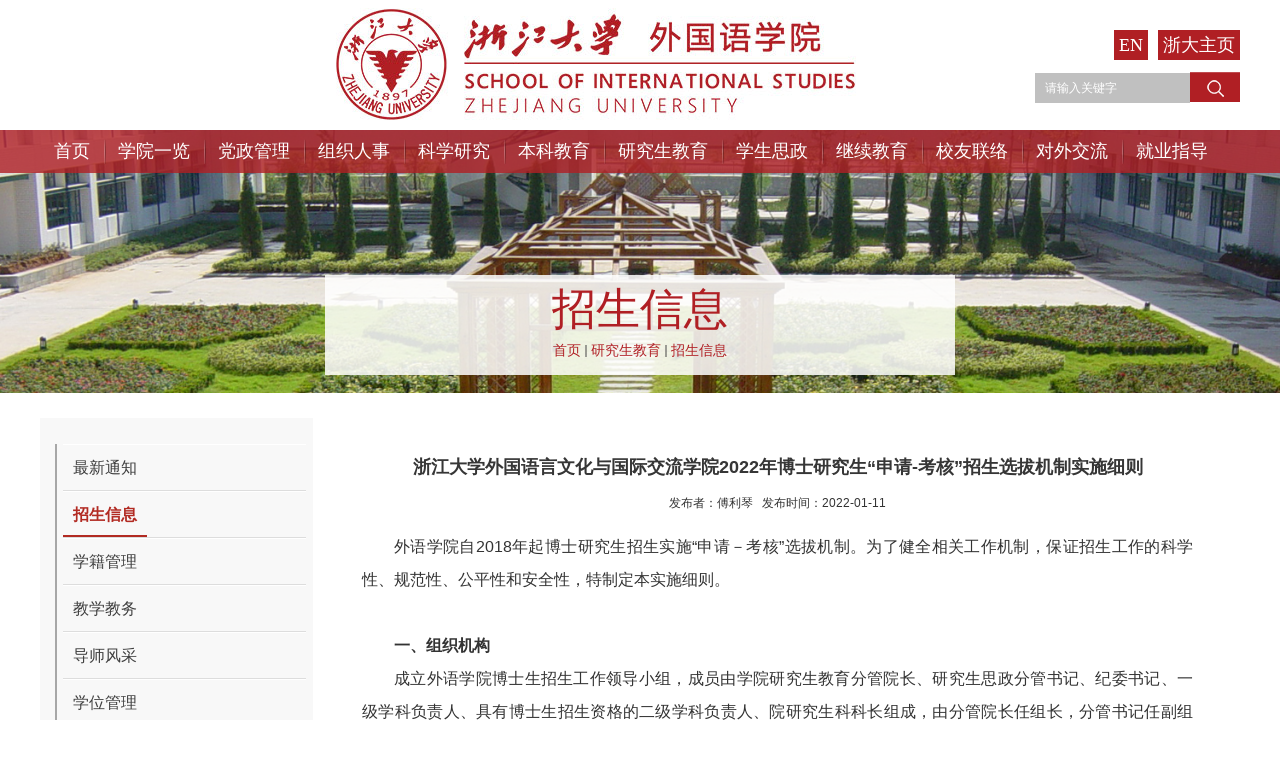

--- FILE ---
content_type: text/html
request_url: http://www.sis.zju.edu.cn/sischinese/2022/0111/c12585a2474390/page.htm
body_size: 9039
content:
<!DOCTYPE html PUBLIC "-//WAPFORUM//DTD XHTML Mobile 1.0//EN" "http://www.wapforum.org/DTD/xhtml-mobile10.dtd">
<html xmlns="http://www.w3.org/1999/xhtml">
<head>
<meta name="renderer" content="webkit" />
<meta http-equiv="X-UA-Compatible" content="IE=edge,chrome=1" />
<meta http-equiv="Content-Type" content="text/html; charset=utf-8" />
<title>浙江大学外国语言文化与国际交流学院2022年博士研究生“申请-考核”招生选拔机制实施细则</title>
<meta name="description" content="外语学院自2018年起博士研究生招生实施“申请－考核”选拔机制。为了健全相关工作机制，保证招生工作的科学性、规范性、公平性和安全性，特制定本实施细则。一、组织机构成立外语学院博士生招生工作领导小组，成员由学院研究生教育分管院长、研究生思政分管书记、纪委书记、一级学科负责人、具有博士生招生资格的二级学科负责人、院研究生科科长组成，由分管院长任组长，分管书记任副组长，对整个招生过程进行监督、指导和投诉处理。负责受理考生申诉和相关问题的调查处理工作。具体名单如下：组长：张慧玉副组长：费兰兰组员：董燕萍张慧玉何莲珍高奋王永李媛赵佳郭国良费兰兰傅利琴博士招生工作申诉受理：费兰兰zjuwyxy@126.com88206181外语学院东五408室高晓洁zjuwyxy@126.com88981916外语学院东五307室成立六个二级学科博士生招生委员会：英语语言文学委员会、外国语言学及应用语言学委员会（注：英语语言文学专业的语言学方向导师，其学生放到该委员会考核和计算名额）、德语语言文学委员会、俄语语言文学委员会、法语语言文学委员会和翻译学委员会。各委员会一般由五名及以上具有博士研究生招生资格的导师组成" />

<link type="text/css" href="/_css/_system/system.css" rel="stylesheet"/>
<link type="text/css" href="/_upload/site/1/style/1/1.css" rel="stylesheet"/>
<link type="text/css" href="/_upload/site/01/1d/285/style/198/198.css" rel="stylesheet"/>
       <LINK href="/_css/tpl2/system.css" type="text/css" rel="stylesheet"> 
<link type="text/css" href="/_js/_portletPlugs/sudyNavi/css/sudyNav.css" rel="stylesheet" />
<link type="text/css" href="/_js/_portletPlugs/datepicker/css/datepicker.css" rel="stylesheet" />
<link type="text/css" href="/_js/_portletPlugs/simpleNews/css/simplenews.css" rel="stylesheet" />
       <LINK href="/_css/tpl2/default/default.css" type="text/css" rel="stylesheet"> 

<script language="javascript" src="/_js/jquery.min.js" sudy-wp-context="" sudy-wp-siteId="285"></script>
<script language="javascript" src="/_js/jquery.sudy.wp.visitcount.js"></script>
<script type="text/javascript" src="/_js/_portletPlugs/sudyNavi/jquery.sudyNav.js"></script>
<script type="text/javascript" src="/_js/_portletPlugs/datepicker/js/jquery.datepicker.js"></script>
<script type="text/javascript" src="/_js/_portletPlugs/datepicker/js/datepicker_lang_HK.js"></script>
<script type="text/javascript" src="/_upload/tpl/03/e6/998/template998/extends/extends.js"></script>
<link rel="stylesheet" href="/_upload/tpl/03/e6/998/template998/style.css" type="text/css" />
</head>
<body>
<!--Start||head-->
<div class="wrapper header" id="header">
	<div class="inner">
	    <!--头部信息-->
		<div class="head" >
			<!--logo开始-->
			<div class="sitelogo" frag="面板01">
				<a class="navi-aside-toggle"></a>
				<div class="sitelogocon" frag="窗口01" portletmode="simpleSiteAttri">
					<a href="/sischinese/main.htm" title="返回浙江大学外国语学院首页"><img border='0' src='/_upload/site/1/logo.png' /></a> 
				</div>
			</div>
            <div class="tb">
            	<div class="znss">
                	<div frag="面板7">
                    	<div frag="窗口7" portletmode="simpleSudyNavi">
                        	<div id="wp_nav_w7"> 

 
<ul class="wp_nav" data-nav-config="{drop_v: 'down', drop_w: 'right', dir: 'y', opacity_main: '1', opacity_sub: '0.8', dWidth: '0'}">
      
     <li class="nav-item i1 "> 
         <a href="http://www.sis.zju.edu.cn/sisenglish/main.htm" title="EN" target="_self"><span class="item-name">EN</span></a><i class="mark"></i> 
          
     </li> 
      
     <li class="nav-item i2 "> 
         <a href="http://www.zju.edu.cn/" title="浙大主页" target="_self"><span class="item-name">浙大主页</span></a><i class="mark"></i> 
          
     </li> 
      
</ul> 
 
 
 </div>
                        </div>
                    </div>
                </div>
                <div class="sdh">
                	<div frag="面板8">
                    	<div frag="窗口8" portletmode="search">
                        	
    <div class="wp_search">
        <table>
            <tr>
                <td height="25px">
                    <input id="keyword" name="keyword" style="width: 150px" class="keyword" type="text" value="请输入关键字" onfocus="if (this.value === '请输入关键字') { this.value = ''; }"
                           onblur="if (this.value === '') { this.value = '请输入关键字'; }" onkeydown="return onKeyEvent(event);"/>
                </td>
                <td>
					<input type="hidden" id="securl" value="/_web/_search/api/search/new.rst?locale=zh_CN&request_locale=zh_CN&_p=YXM9Mjg1JnQ9OTk4JmQ9NDEwMyZwPTMmZj0xMjQ2MyZhPTAmbT1TTiZ8Ym5uQ29sdW1uVmlydHVhbE5hbWU9MTI0NjMm"/>
                    <input name="btnsearch" class="search" type="submit" value="" onclick="checkValues();"/>
                </td>
            </tr>
        </table>
    </div>

<script>
    function onKeyEvent(event){
        if (event.keyCode != '13') {
            return;
        }
        checkValues();
    }
    function checkValues(){
		var url = $("#securl").val();
        var keyword = $("input[name='keyword']").val();
		if (keyword === '请输入关键字') {
			keyword = ''; 
		}
		if (keyword !== '') {
			keyword = encodeURI(encodeURI(keyword));
			url = url + "&keyword=" + keyword;
		}
        window.open(url);
    }
</script>
                        </div>
                    </div>
                </div>
            </div>
		</div>
    </div>
</div>
<!--End||head-->

<!--Start||nav-->
<div class="wrapper nav wp-navi" id="nav">
	<div class="inner">
	    <!--导航-->
		<div class="navbar" frag="面板1">
			<div class="navbox" frag="窗口1" portletmode="simpleSudyNavi">
				
					<div class="navi-slide-head">
		    			<h3 class="navi-slide-title">导航</h3>
		    			<a class="navi-slide-arrow"></a>
		    		</div>
					
					<ul class="wp-menu clearfix" data-nav-aside='{"title":"导航","index":0}'>
						
						<li class="menu-item i1"> <a class="menu-link" href="http://www.sis.zju.edu.cn/sischinese/main.htm" target="_self">首页</a>
							
						</li>
						
						<li class="menu-item i2"> <a class="menu-link" href="/sischinese/12536/list.htm" target="_self">学院一览</a>
							
							<em class="menu-switch-arrow"></em>
							<ul class="sub-menu clearfix">
								
								<li class="sub-item i2-1"><a class="sub-link" href="/sischinese/69172/list.htm" target="_self">本院简介</a>
									
							<em class="menu-switch-arrow"></em>
							<ul class="sub-menu clearfix">
								
								<li class="sub-item i2-1-1"><a class="sub-link" href="/sischinese/69178/list.htm" target="_self">学院概况</a>
									
								</li>
								
								<li class="sub-item i2-1-2"><a class="sub-link" href="/sischinese/69179/list.htm" target="_self">历史沿革</a>
									
								</li>
								
								<li class="sub-item i2-1-3"><a class="sub-link" href="/sischinese/smyj/list.htm" target="_self">使命愿景</a>
									
								</li>
								
							</ul>
							
								</li>
								
								<li class="sub-item i2-2"><a class="sub-link" href="/sischinese/69173/list.htm" target="_self">组织机构</a>
									
							<em class="menu-switch-arrow"></em>
							<ul class="sub-menu clearfix">
								
								<li class="sub-item i2-2-1"><a class="sub-link" href="/sischinese/69180/list.htm" target="_self">党政领导班子</a>
									
								</li>
								
								<li class="sub-item i2-2-2"><a class="sub-link" href="/sischinese/69181/list.htm" target="_self">党团组织</a>
									
								</li>
								
								<li class="sub-item i2-2-3"><a class="sub-link" href="/sischinese/69182/list.htm" target="_self">工会组织</a>
									
								</li>
								
								<li class="sub-item i2-2-4"><a class="sub-link" href="/sischinese/69183/list.htm" target="_self">系</a>
									
								</li>
								
								<li class="sub-item i2-2-5"><a class="sub-link" href="/sischinese/69184/list.htm" target="_self">研究所</a>
									
								</li>
								
								<li class="sub-item i2-2-6"><a class="sub-link" href="/sischinese/69185/list.htm" target="_self">研究机构</a>
									
								</li>
								
								<li class="sub-item i2-2-7"><a class="sub-link" href="/sischinese/kjllwyh/list.htm" target="_self">科技伦理委员会</a>
									
								</li>
								
							</ul>
							
								</li>
								
								<li class="sub-item i2-3"><a class="sub-link" href="/sischinese/12549/list.htm" target="_self">师资队伍</a>
									
								</li>
								
								<li class="sub-item i2-4"><a class="sub-link" href="/sischinese/12548/list.htm" target="_self">领导值班</a>
									
								</li>
								
								<li class="sub-item i2-5"><a class="sub-link" href="/sischinese/69175/list.htm" target="_self">学科设置</a>
									
								</li>
								
								<li class="sub-item i2-6"><a class="sub-link" href="/sischinese/69176/list.htm" target="_self">办公指南</a>
									
								</li>
								
								<li class="sub-item i2-7"><a class="sub-link" href="/sischinese/69177/list.htm" target="_self">外院图库</a>
									
								</li>
								
							</ul>
							
						</li>
						
						<li class="menu-item i3"> <a class="menu-link" href="/sischinese/12537/list.htm" target="_self">党政管理</a>
							
							<em class="menu-switch-arrow"></em>
							<ul class="sub-menu clearfix">
								
								<li class="sub-item i3-1"><a class="sub-link" href="/sischinese/12554/list.htm" target="_self">最新通知</a>
									
								</li>
								
								<li class="sub-item i3-2"><a class="sub-link" href="/sischinese/12555/list.htm" target="_self">党委文件</a>
									
								</li>
								
								<li class="sub-item i3-3"><a class="sub-link" href="/sischinese/12556/list.htm" target="_self">行政文件</a>
									
								</li>
								
								<li class="sub-item i3-4"><a class="sub-link" href="/sischinese/12557/list.htm" target="_self">会议纪要</a>
									
								</li>
								
								<li class="sub-item i3-5"><a class="sub-link" href="/sischinese/12559/list.htm" target="_self">资料中心</a>
									
								</li>
								
								<li class="sub-item i3-6"><a class="sub-link" href="/sischinese/12560/list.htm" target="_self">实验中心</a>
									
								</li>
								
								<li class="sub-item i3-7"><a class="sub-link" href="/sischinese/12561/list.htm" target="_self">教工之家</a>
									
								</li>
								
								<li class="sub-item i3-8"><a class="sub-link" href="/sischinese/12562/list.htm" target="_self">常用信息</a>
									
								</li>
								
							</ul>
							
						</li>
						
						<li class="menu-item i4"> <a class="menu-link" href="http://www.sis.zju.edu.cn/sischinese/12563/list.htm" target="_self">组织人事</a>
							
							<em class="menu-switch-arrow"></em>
							<ul class="sub-menu clearfix">
								
								<li class="sub-item i4-1"><a class="sub-link" href="/sischinese/12563/list.htm" target="_self">最新通知</a>
									
								</li>
								
								<li class="sub-item i4-2"><a class="sub-link" href="/sischinese/zzgz/list.htm" target="_self">组织工作</a>
									
								</li>
								
								<li class="sub-item i4-3"><a class="sub-link" href="/sischinese/12566/list.htm" target="_self">人事工作</a>
									
								</li>
								
								<li class="sub-item i4-4"><a class="sub-link" href="/sischinese/12570/list.htm" target="_self">博士后工作</a>
									
								</li>
								
								<li class="sub-item i4-5"><a class="sub-link" href="/sischinese/12571/list.htm" target="_self">常用信息</a>
									
								</li>
								
							</ul>
							
						</li>
						
						<li class="menu-item i5"> <a class="menu-link" href="http://www.sis.zju.edu.cn/sischinese/12572/list.htm" target="_self">科学研究</a>
							
							<em class="menu-switch-arrow"></em>
							<ul class="sub-menu clearfix">
								
								<li class="sub-item i5-1"><a class="sub-link" href="/sischinese/12572/list.htm" target="_self">最新通知</a>
									
								</li>
								
								<li class="sub-item i5-2"><a class="sub-link" href="/sischinese/12573/list.htm" target="_self">各类申报</a>
									
								</li>
								
								<li class="sub-item i5-3"><a class="sub-link" href="/sischinese/12574/list.htm" target="_self">学术动态</a>
									
								</li>
								
								<li class="sub-item i5-4"><a class="sub-link" href="/sischinese/12575/list.htm" target="_self">科研成果</a>
									
								</li>
								
								<li class="sub-item i5-5"><a class="sub-link" href="/sischinese/dfhz/list.htm" target="_self">地方合作</a>
									
								</li>
								
								<li class="sub-item i5-6"><a class="sub-link" href="/sischinese/12576/list.htm" target="_self">常用信息</a>
									
								</li>
								
							</ul>
							
						</li>
						
						<li class="menu-item i6"> <a class="menu-link" href="http://www.sis.zju.edu.cn/sischinese/12577/list.htm" target="_self">本科教育</a>
							
							<em class="menu-switch-arrow"></em>
							<ul class="sub-menu clearfix">
								
								<li class="sub-item i6-1"><a class="sub-link" href="/sischinese/12577/list.htm" target="_self">最新通知</a>
									
								</li>
								
								<li class="sub-item i6-2"><a class="sub-link" href="/sischinese/12578/list.htm" target="_self">学籍管理</a>
									
								</li>
								
								<li class="sub-item i6-3"><a class="sub-link" href="/sischinese/12579/list.htm" target="_self">教学教务</a>
									
								</li>
								
								<li class="sub-item i6-4"><a class="sub-link" href="/sischinese/12580/list.htm" target="_self">毕业环节</a>
									
								</li>
								
								<li class="sub-item i6-5"><a class="sub-link" href="/sischinese/12581/list.htm" target="_self">创新平台</a>
									
								</li>
								
								<li class="sub-item i6-6"><a class="sub-link" href="/sischinese/12582/list.htm" target="_self">教学改革</a>
									
								</li>
								
								<li class="sub-item i6-7"><a class="sub-link" href="/sischinese/12583/list.htm" target="_self">常用信息</a>
									
								</li>
								
							</ul>
							
						</li>
						
						<li class="menu-item i7"> <a class="menu-link" href="/sischinese/12541/list.htm" target="_self">研究生教育</a>
							
							<em class="menu-switch-arrow"></em>
							<ul class="sub-menu clearfix">
								
								<li class="sub-item i7-1"><a class="sub-link" href="/sischinese/12584/list.htm" target="_self">最新通知</a>
									
								</li>
								
								<li class="sub-item i7-2"><a class="sub-link" href="/sischinese/12585/list.htm" target="_self">招生信息</a>
									
								</li>
								
								<li class="sub-item i7-3"><a class="sub-link" href="/sischinese/12586/list.htm" target="_self">学籍管理</a>
									
								</li>
								
								<li class="sub-item i7-4"><a class="sub-link" href="/sischinese/12587/list.htm" target="_self">教学教务</a>
									
								</li>
								
								<li class="sub-item i7-5"><a class="sub-link" href="http://www.sis.zju.edu.cn/sischinese/szdw/list.htm" target="_self">导师风采</a>
									
								</li>
								
								<li class="sub-item i7-6"><a class="sub-link" href="/sischinese/12588/list.htm" target="_self">学位管理</a>
									
								</li>
								
								<li class="sub-item i7-7"><a class="sub-link" href="/sischinese/12589/list.htm" target="_self">学生科研</a>
									
								</li>
								
								<li class="sub-item i7-8"><a class="sub-link" href="/sischinese/12590/list.htm" target="_self">教育硕士</a>
									
								</li>
								
								<li class="sub-item i7-9"><a class="sub-link" href="/sischinese/12591/list.htm" target="_self">同等学力</a>
									
								</li>
								
								<li class="sub-item i7-10"><a class="sub-link" href="/sischinese/12592/list.htm" target="_self">常用信息</a>
									
								</li>
								
							</ul>
							
						</li>
						
						<li class="menu-item i8"> <a class="menu-link" href="/sischinese/12542/list.htm" target="_self">学生思政</a>
							
							<em class="menu-switch-arrow"></em>
							<ul class="sub-menu clearfix">
								
								<li class="sub-item i8-1"><a class="sub-link" href="/sischinese/12593/list.htm" target="_self">最新通知</a>
									
								</li>
								
								<li class="sub-item i8-2"><a class="sub-link" href="/sischinese/12594/list.htm" target="_self">党团建设</a>
									
								</li>
								
								<li class="sub-item i8-3"><a class="sub-link" href="/sischinese/12596/list.htm" target="_self">评奖评优</a>
									
								</li>
								
								<li class="sub-item i8-4"><a class="sub-link" href="/sischinese/12597/list.htm" target="_self">学生资助</a>
									
								</li>
								
								<li class="sub-item i8-5"><a class="sub-link" href="/sischinese/12598/list.htm" target="_self">公益实践</a>
									
								</li>
								
								<li class="sub-item i8-6"><a class="sub-link" href="/sischinese/12599/list.htm" target="_self">心理健康</a>
									
								</li>
								
								<li class="sub-item i8-7"><a class="sub-link" href="/sischinese/12600/list.htm" target="_self">学生组织</a>
									
								</li>
								
								<li class="sub-item i8-8"><a class="sub-link" href="/sischinese/sztz/list.htm" target="_self">素质拓展</a>
									
								</li>
								
								<li class="sub-item i8-9"><a class="sub-link" href="/sischinese/12601/list.htm" target="_self">家委会</a>
									
								</li>
								
								<li class="sub-item i8-10"><a class="sub-link" href="/sischinese/12602/list.htm" target="_self">常用信息</a>
									
								</li>
								
							</ul>
							
						</li>
						
						<li class="menu-item i9"> <a class="menu-link" href="http://zjuwy.zju.edu.cn/" target="_self">继续教育</a>
							
							<em class="menu-switch-arrow"></em>
							<ul class="sub-menu clearfix">
								
								<li class="sub-item i9-1"><a class="sub-link" href="http://zjuwy.zju.edu.cn/" target="_self">最新通知</a>
									
								</li>
								
								<li class="sub-item i9-2"><a class="sub-link" href="http://zjuwy.zju.edu.cn/" target="_blank">外语培训</a>
									
								</li>
								
								<li class="sub-item i9-3"><a class="sub-link" href="http://zjuwy.zju.edu.cn/" target="_blank">出国预科</a>
									
								</li>
								
								<li class="sub-item i9-4"><a class="sub-link" href="http://zjuwy.zju.edu.cn/" target="_self">外语考试</a>
									
								</li>
								
								<li class="sub-item i9-5"><a class="sub-link" href="/sischinese/12607/list.htm" target="_self">翻译服务</a>
									
								</li>
								
								<li class="sub-item i9-6"><a class="sub-link" href="/sischinese/12608/list.htm" target="_self">常用信息</a>
									
								</li>
								
							</ul>
							
						</li>
						
						<li class="menu-item i10"> <a class="menu-link" href="/sischinese/xyll/list.htm" target="_self">校友联络</a>
							
							<em class="menu-switch-arrow"></em>
							<ul class="sub-menu clearfix">
								
								<li class="sub-item i10-1"><a class="sub-link" href="/sischinese/66347/list.htm" target="_self">校友活动</a>
									
								</li>
								
								<li class="sub-item i10-2"><a class="sub-link" href="/sischinese/66345/list.htm" target="_self">校友捐赠</a>
									
								</li>
								
								<li class="sub-item i10-3"><a class="sub-link" href="/sischinese/66346/list.htm" target="_self">校友风采</a>
									
								</li>
								
								<li class="sub-item i10-4"><a class="sub-link" href="/sischinese/66344/list.htm" target="_self">校友组织</a>
									
								</li>
								
								<li class="sub-item i10-5"><a class="sub-link" href="/sischinese/66348/list.htm" target="_self">校友服务</a>
									
								</li>
								
							</ul>
							
						</li>
						
						<li class="menu-item i11"> <a class="menu-link" href="http://www.sis.zju.edu.cn/sischinese/12609/list.htm" target="_self">对外交流</a>
							
							<em class="menu-switch-arrow"></em>
							<ul class="sub-menu clearfix">
								
								<li class="sub-item i11-1"><a class="sub-link" href="/sischinese/12609/list.htm" target="_self">最新通知</a>
									
								</li>
								
								<li class="sub-item i11-2"><a class="sub-link" href="http://www.sis.zju.edu.cn/sischinese/12610/list.htm" target="_self">国际交流</a>
									
								</li>
								
								<li class="sub-item i11-3"><a class="sub-link" href="/sischinese/12612/list.htm" target="_self">常用信息</a>
									
								</li>
								
							</ul>
							
						</li>
						
						<li class="menu-item i12"> <a class="menu-link" href="http://www.career.zju.edu.cn/jyxt/jyweb/xywzIndex.zf?wzid=A47AB86DA63A80C5E055134CA39C9BD7" target="_self">就业指导</a>
							
						</li>
						
					</ul>
					
				
		    </div>
		</div>
    </div>
</div>

<!--aside导航-->
<div class="wp-navi-aside" id="wp-navi-aside">
	<div class="aside-inner">
		<div class="navi-aside-wrap"></div>
	</div>
	<div class="navi-aside-mask"></div>
</div>
<!--End||nav-->

<!--Start||columnPicture-->
    <div class="wrapper lbanner" id="lbanner">
      <div  frag="面板10">
    	<div class="inner" frag="窗口10" portletmode="simpleColumnAttri">
    		
	    		<div class="banner"><img src="/_upload/tpl/03/e6/998/template998/images/l-banner.jpg"></div>
	    		<p class="column-name">招生信息</p>
	    	
    	</div>
      </div>
<!--栏目名称-->
				<div class="dqwzl" frag="面板5">
					<div class="dqwzr clearfix" frag="窗口5" portletmode="simpleColumnAttri">
						 
							<div class="dqwzlm">招生信息</div>
							<div class="dqwzdd"><a href="/sischinese/main.htm" target="_self">首页</a><span class='possplit'>&nbsp;&nbsp;</span><a href="/sischinese/12541/list.htm" target="_self">研究生教育</a><span class='possplit'>&nbsp;&nbsp;</span><a href="/sischinese/12585/list.htm" target="_self">招生信息</a></div>
						 
					</div>
				</div>
    </div>
<!--End||columnPicture-->

<!--Start||content-->
<div class="wrapper lby" id="container">
	<div class="inner">
		<div class="col_menu">
			
			<!--栏目列表-->
			<div class="col_menu_con" frag="面板4">
				<div class="col_list" frag="窗口4" portletmode="simpleColumnList">
					
						
						<ul class="wp_listcolumn list-paddingleft-2">
							
							<li class="wp_column column-1 ">     
									<a title="最新通知" class="col_item_link " href="/sischinese/12584/list.htm"><span class="column-name">最新通知</span></a>
							</li>
							<li class="wp_column column-2 selected">     
									<a title="招生信息" class="col_item_link selected" href="/sischinese/12585/list.htm"><span class="column-name">招生信息</span></a>
							</li>
							<li class="wp_column column-3 ">     
									<a title="学籍管理" class="col_item_link " href="/sischinese/12586/list.htm"><span class="column-name">学籍管理</span></a>
							</li>
							<li class="wp_column column-4 ">     
									<a title="教学教务" class="col_item_link " href="/sischinese/12587/list.htm"><span class="column-name">教学教务</span></a>
							</li>
							<li class="wp_column column-5 ">     
									<a title="导师风采" class="col_item_link " href="http://www.sis.zju.edu.cn/sischinese/szdw/list.htm"><span class="column-name">导师风采</span></a>
							</li>
							<li class="wp_column column-6 ">     
									<a title="学位管理" class="col_item_link " href="/sischinese/12588/list.htm"><span class="column-name">学位管理</span></a>
							</li>
							<li class="wp_column column-7 ">     
									<a title="学生科研" class="col_item_link " href="/sischinese/12589/list.htm"><span class="column-name">学生科研</span></a>
							</li>
							<li class="wp_column column-8 ">     
									<a title="教育硕士" class="col_item_link " href="/sischinese/12590/list.htm"><span class="column-name">教育硕士</span></a>
							</li>
							<li class="wp_column column-9 ">     
									<a title="同等学力" class="col_item_link " href="/sischinese/12591/list.htm"><span class="column-name">同等学力</span></a>
							</li>
							<li class="wp_column column-10 ">     
									<a title="常用信息" class="col_item_link " href="/sischinese/12592/list.htm"><span class="column-name">常用信息</span></a>
							</li>
						</ul>
									
					
				</div>
			</div>
		</div>
		<div class="col_news wzy">
			<div class="col_news_box">
				<!--栏目名称-->
			
				<!--文章列表-->
				<div class="col_news_con" frag="面板6">
					<div class="col_news_list" frag="窗口6" portletmode="simpleList">
												<h1 class="arti_title">浙江大学外国语言文化与国际交流学院2022年博士研究生“申请-考核”招生选拔机制实施细则</h1>
						<div class="arti_subtitle"></div>
						<p class="arti_metas"><span class="arti_publisher">发布者：傅利琴 </span><span class="arti_update">&nbsp;&nbsp;发布时间：2022-01-11</span></p>
						<div class="entry">
							<div class="read"><div class='wp_articlecontent'><p style="margin:0cm;text-align:justify;text-justify:inter-ideograph;text-indent:32px;line-height:33px;mso-line-height-rule:exactly;background:white;margin-bottom:0px;"><span style="font-size:16px;">外语学院自</span><span lang="EN-US" style="font-size:16px;">2018</span><span style="font-size:16px;">年起博士研究生招生实施“申请－考核”选拔机制。为了健全相关工作机制，保证招生工作的科学性、规范性、公平性和安全性，特制定本实施细则。</span></p><p style="margin:0cm;text-align:justify;text-justify:inter-ideograph;text-indent:32px;line-height:33px;mso-line-height-rule:exactly;background:white;margin-bottom:0px;"><span lang="EN-US" style="font-family:verdana, sans-serif;font-size:16px;">&nbsp;</span></p><p style="margin:0cm;text-align:justify;text-justify:inter-ideograph;text-indent:32px;line-height:33px;mso-line-height-rule:exactly;background:white;margin-bottom:0px;"><strong><span style="font-family:宋体;font-size:16px;">一、组织机构</span></strong></p><p style="margin:0cm 0cm 0px;text-align:justify;text-indent:32px;line-height:33px;background:white;font-size:16px;">成立外语学院博士生招生工作领导小组，成员由学院研究生教育分管院长、研究生思政分管书记、纪委书记、一级学科负责人、具有博士生招生资格的二级学科负责人、院研究生科科长组成，由分管院长任组长，分管书记任副组长，对整个招生过程进行监督、指导和投诉处理。负责受理考生申诉和相关问题的调查处理工作。具体名单如下：</p><p style="margin:0cm 0cm 0px;text-align:justify;text-indent:32px;line-height:33px;background:white;font-size:16px;">组<span lang="EN-US">&nbsp;</span>长：张慧玉</p><p class="MsoNormal" style="text-indent:32px;line-height:33px;mso-line-height-rule:exactly;layout-grid-mode:both;mso-layout-grid-align:auto;margin-bottom:0px;"><span style="font-family:宋体;color:black;font-size:16px;">副组长：费兰兰</span></p><p class="MsoNormal" style="text-indent:32px;line-height:33px;mso-line-height-rule:exactly;layout-grid-mode:both;mso-layout-grid-align:auto;margin-bottom:0px;"><span style="font-size:16px;">组<span lang="EN-US">&nbsp;</span>员：董燕萍 &nbsp;张慧玉 &nbsp;何莲珍 &nbsp;</span><span style="font-size:16px;">高 &nbsp;奋<span lang="EN-US">&nbsp; </span>王 &nbsp;永</span></p><p class="MsoNormal" style="text-indent:96px;mso-char-indent-count:6.0;line-height:33px;mso-line-height-rule:exactly;layout-grid-mode:both;mso-layout-grid-align:auto;margin-bottom:0px;"><span style="font-size:16px;font-family:宋体;"><span style="font-family:宋体;font-size:16px;">李</span><span lang="EN-US"><span style="font-size:16px;">&nbsp; </span></span><span style="font-family:宋体;font-size:16px;">媛 </span><span style="font-family:宋体;font-size:16px;">&nbsp;赵 </span><span style="font-family:宋体;font-size:16px;">&nbsp;佳 </span><span style="font-family:宋体;font-size:16px;">&nbsp;郭国良</span><span lang="EN-US"><span style="font-size:16px;">&nbsp; </span></span><span style="color:black;"><span style="font-family:宋体;color:black;font-size:16px;">费兰兰 </span><span style="font-size:16px;">&nbsp;</span></span><span style="font-family:宋体;font-size:16px;">傅</span><span style="color:black;font-size:16px;">利琴</span></span></p><p style="margin:0cm 0cm 0px;text-align:justify;text-indent:32px;line-height:33px;background:white;font-size:16px;">博士招生工作申诉受理：</p><p style="margin:0cm;text-align:justify;text-justify:inter-ideograph;text-indent:32px;line-height:33px;mso-line-height-rule:exactly;background:white;margin-bottom:0px;"><span style="font-size:16px;">费兰兰</span><span lang="EN-US"><span style="font-size:16px;">&nbsp;zjuwyxy@126.com</span><span style="font-size:16px;">&nbsp; 88206181 </span></span><span style="font-size:16px;">外语学院东五</span><span lang="EN-US" style="font-size:16px;">408</span><span style="font-size:16px;">室</span></p><p style="margin:0cm;text-align:justify;text-justify:inter-ideograph;text-indent:32px;line-height:33px;mso-line-height-rule:exactly;background:white;margin-bottom:0px;"><span style="font-size:16px;">高晓洁</span><span lang="EN-US"><span style="font-size:16px;">&nbsp;zjuwyxy@126.com</span><span style="font-size:16px;">&nbsp; 88981916 </span></span><span style="font-size:16px;">外语学院东五</span><span lang="EN-US" style="font-size:16px;">307</span><span style="font-size:16px;">室</span></p><p style="margin:0cm;text-align:justify;text-justify:inter-ideograph;text-indent:32px;line-height:33px;mso-line-height-rule:exactly;background:white;margin-bottom:0px;"><span style="font-size:16px;">成立六个二级学科博士生招生委员会：英语语言文学委员会、外国语言学及应用语言学委员会（注：英语语言文学专业的语言学方向导师，其学生放到该委员会考核和计算名额）、德语语言文学委员会、俄语语言文学委员会、法语语言文学委员会和翻译学委员会。各委员会一般由五名及以上具有博士研究生招生资格的导师组成（部分二级学科根据实际师资情况定），其中须有</span><span lang="EN-US" style="font-size:16px;">1</span><span style="font-size:16px;">名为研究生德育导师，并设主任</span><span lang="EN-US" style="font-size:16px;">1</span><span style="font-size:16px;">名。委员会实行集体负责制，具体负责各二级学科报考考生材料的审核与复试工作。各二级学科博士生招生委员会名单报学院研究生教育科备案。</span></p><p style="margin:0cm;text-align:justify;text-justify:inter-ideograph;text-indent:32px;line-height:33px;mso-line-height-rule:exactly;background:white;margin-bottom:0px;"><span lang="EN-US" style="font-family:verdana, sans-serif;font-size:16px;">&nbsp;</span></p><p style="margin:0cm;text-align:justify;text-justify:inter-ideograph;text-indent:32px;line-height:33px;mso-line-height-rule:exactly;background:white;margin-bottom:0px;"><strong><span style="font-family:宋体;font-size:16px;">二、材料审核办法和程序</span></strong></p><p style="margin:0cm 0cm 0px;text-align:justify;text-indent:32px;line-height:33px;background:white;font-size:16px;">符合国家、学校和外语学院当年博士研究生招生简章所规定的申请条件的申请者，需在招生简章规定的时间内提交浙江大学外语学院申请攻读博士学位所需的材料。（具体要求参见外语学院当年博士研究生招生简章）</p><p style="margin:0cm;text-align:justify;text-justify:inter-ideograph;text-indent:32px;line-height:33px;mso-line-height-rule:exactly;background:white;margin-bottom:0px;"><strong style="mso-bidi-font-weight:normal"><span style="font-size:16px;">（一）直接攻博</span></strong></p><p style="margin:0cm 0cm 0px;text-align:justify;text-indent:32px;line-height:33px;background:white;font-size:16px;">由二级学科博士生招生委员会审核申请者的材料，确定参加复试名单并报研究生教育科。</p><p class="MsoNormal" style="text-align:justify;text-justify:inter-ideograph;text-indent:32px;mso-char-indent-count:2.0;line-height:33px;mso-line-height-rule:exactly;mso-pagination:none;layout-grid-mode:both;mso-layout-grid-align:auto;margin-bottom:0px;"><strong style="mso-bidi-font-weight:normal"><span style="font-family:宋体;font-size:16px;">（二）硕博连读</span></strong><strong style="mso-bidi-font-weight:normal"></strong></p><p class="MsoNormal" style="text-align:justify;text-justify:inter-ideograph;text-indent:32px;mso-char-indent-count:2.0;line-height:33px;mso-line-height-rule:exactly;mso-pagination:none;layout-grid-mode:both;mso-layout-grid-align:auto;margin-bottom:0px;"><span style="font-family:宋体;font-size:16px;">硕博连读申请材料经研究生科初审、各二级学科博士生招生委员会复审，复审名单经博士生招生工作领导小组会议通过。参加面试的硕博连读考生名单将在外语学院网（</span><span lang="EN-US" style="font-family:calibri, sans-serif;font-size:16px;">http://www.sis.zju.edu.cn/chinese/</span><span style="font-family:宋体;font-size:16px;">）―研究生教育―招生信息上公布。公布时间：</span><span lang="EN-US" style="font-family:calibri, sans-serif;font-size:16px;">2022</span><span style="font-family:宋体;font-size:16px;">年寒假前后。</span></p><p class="MsoNormal" style="text-align:justify;text-justify:inter-ideograph;text-indent:32px;mso-char-indent-count:2.0;line-height:33px;mso-line-height-rule:exactly;mso-pagination:none;layout-grid-mode:both;mso-layout-grid-align:auto;margin-bottom:0px;"><strong style="mso-bidi-font-weight:normal"><span style="font-family:宋体;font-size:16px;">（三）普通招考</span></strong><strong style="mso-bidi-font-weight:normal"></strong></p><p style="margin:0cm;text-align:justify;text-justify:inter-ideograph;text-indent:32px;line-height:33px;mso-line-height-rule:exactly;background:white;margin-bottom:0px;"><span style="font-size:16px;">研究生科将符合报名资格与条件的“申请</span><span lang="EN-US" style="font-size:16px;">-</span><span style="font-size:16px;">考核”材料通过系统指派给由各二级学科招生委员会指定的</span><span lang="EN-US" style="font-size:16px;">3-5</span><span style="font-size:16px;">人初审专家，根据申请人在系统中递交的材料，对申请人的综合情况、学术水平和从事博士学习的能力及专业潜质等进行初审并赋分，</span><span lang="EN-US" style="font-size:16px;">3-5</span><span style="font-size:16px;">位专家的平均分为该生的初审成绩。各二级学科招生委员会结合当年招生名额和招生的导师数量，择优确定初审分数线以及进入复试环节的考生名单。初审通过的名单请考生自行登录博士报名系统查看。公布时间：</span><span lang="EN-US" style="font-size:16px;">2022</span><span style="font-size:16px;">年寒假前后。</span></p><p style="margin:0cm;text-align:justify;text-justify:inter-ideograph;text-indent:32px;line-height:33px;mso-line-height-rule:exactly;background:white;margin-bottom:0px;"><span style="font-size:16px;">初审通过的考生请在</span><span lang="EN-US" style="font-size:16px;">2022</span><span style="font-size:16px;">年</span><span lang="EN-US" style="font-size:16px;">3</span><span style="font-size:16px;">月</span><span lang="EN-US" style="font-size:16px;">1</span><span style="font-size:16px;">日前登录博士研究生报名系统，选择报考的意向导师。</span></p><p style="margin:0cm;text-align:justify;text-justify:inter-ideograph;text-indent:32px;line-height:33px;mso-line-height-rule:exactly;background:white;margin-bottom:0px;"><span lang="EN-US" style="font-size:16px;">&nbsp;</span></p><p style="margin:0cm;text-align:justify;text-justify:inter-ideograph;text-indent:32px;line-height:33px;mso-line-height-rule:exactly;background:white;margin-bottom:0px;"><strong><span style="font-family:宋体;font-size:16px;">三、复试考核办法</span></strong></p><p style="margin:0cm;text-align:justify;text-justify:inter-ideograph;text-indent:32px;line-height:33px;mso-line-height-rule:exactly;background:white;margin-bottom:0px;"><strong><span style="font-family:宋体;font-weight:normal;font-size:16px;">通过初审的考生均需参加资格审查，通过资格审查后才能进入复试环节。</span></strong></p><p style="margin:0cm;text-align:justify;text-justify:inter-ideograph;text-indent:32px;line-height:33px;mso-line-height-rule:exactly;background:white;margin-bottom:0px;"><strong style="mso-bidi-font-weight:normal"><span style="font-size:16px;">（一）直接攻博</span></strong></p><p style="margin:0cm;text-align:justify;text-justify:inter-ideograph;text-indent:32px;line-height:33px;mso-line-height-rule:exactly;background:white;margin-bottom:0px;"><span style="font-size:16px;">由二级学科博士招生委员会召集不少于</span><span lang="EN-US" style="font-size:16px;">5</span><span style="font-size:16px;">位本学科专家的面试小组，对直博生申请者进行面试。</span><span lang="EN-US" style="font-size:16px;">5</span><span style="font-size:16px;">位专家原则上需具有博导资格。面试结果及相关材料报学院研究生教育科。</span></p><p class="MsoNormal" style="text-align:justify;text-justify:inter-ideograph;text-indent:32px;mso-char-indent-count:2.0;line-height:33px;mso-line-height-rule:exactly;mso-pagination:none;layout-grid-mode:both;mso-layout-grid-align:auto;margin-bottom:0px;"><strong style="mso-bidi-font-weight:normal"><span style="font-family:宋体;font-size:16px;">（二）硕博连读</span></strong><strong style="mso-bidi-font-weight:normal"></strong></p><p style="margin:0cm 0cm 0px;text-align:justify;text-indent:32px;line-height:33px;background:white;font-size:16px;">通过研究生科初审、各二级学科博士招生委员会复审的硕博连读申请者，不参加笔试，直接进入面试（面试时间跟第三类普通招考学生一致）。面试成绩即为复试总成绩。</p><p class="MsoNormal" style="text-align:justify;text-justify:inter-ideograph;text-indent:32px;mso-char-indent-count:2.0;line-height:33px;mso-line-height-rule:exactly;mso-pagination:none;layout-grid-mode:both;mso-layout-grid-align:auto;margin-bottom:0px;"><strong style="mso-bidi-font-weight:normal"><span style="font-family:宋体;font-size:16px;">（三）普通招考</span></strong><strong style="mso-bidi-font-weight:normal"></strong></p><p style="margin:0cm;text-align:justify;text-justify:inter-ideograph;text-indent:32px;line-height:33px;mso-line-height-rule:exactly;background:white;margin-bottom:0px;"><span style="font-size:16px;">各二级学科招生委员会对学生的学科背景、专业素质、外语水平、思维能力、创新能力等进行综合考查。考核方式包括笔试和面试，复试成绩</span><span lang="EN-US" style="font-size:16px;">=</span><span style="font-size:16px;">笔试成绩</span><span lang="EN-US" style="font-size:16px;">*40%+</span><span style="font-size:16px;">面试成绩</span><span lang="EN-US" style="font-size:16px;">*60%</span><span style="font-size:16px;">。</span></p><p style="margin:0cm;text-align:justify;text-justify:inter-ideograph;text-indent:32px;line-height:33px;mso-line-height-rule:exactly;background:white;margin-bottom:0px;"><span lang="EN-US" style="font-size:16px;">1. </span><span style="font-size:16px;">笔试：一级学科自主命题，总分</span><span lang="EN-US" style="font-size:16px;">100</span><span style="font-size:16px;">分。</span></p><p style="margin:0cm;text-align:justify;text-justify:inter-ideograph;text-indent:32px;line-height:33px;mso-line-height-rule:exactly;background:white;margin-bottom:0px;"><span lang="EN-US" style="font-size:16px;">2. </span><span style="font-size:16px;">面试：总分</span><span lang="EN-US" style="font-size:16px;">100</span><span style="font-size:16px;">分。由不少于</span><span lang="EN-US" style="font-size:16px;">5</span><span style="font-size:16px;">人的原则上需具有博导资格的专家组成面试小组，每位考生面试时间不少于</span><span lang="EN-US" style="font-size:16px;">30</span><span style="font-size:16px;">分钟。面试过程全程录像并请各二级学科招生委员会妥善保管录音录像资料。</span></p><p style="margin:0cm;text-align:justify;text-justify:inter-ideograph;text-indent:32px;line-height:33px;mso-line-height-rule:exactly;background:white;margin-bottom:0px;"><span style="font-size:16px;">复试时间一般为</span><span lang="EN-US" style="font-size:16px;">2022</span><span style="font-size:16px;">年</span><span lang="EN-US" style="font-size:16px;">4</span><span style="font-size:16px;">月初，笔试的第二天进行面试。具体时间地点以学院网上通知为准。如因疫情等特殊情况，复试时间和方式将作酌情调整。</span></p><p style="margin:0cm;text-align:justify;text-justify:inter-ideograph;text-indent:32px;line-height:33px;mso-line-height-rule:exactly;background:white;margin-bottom:0px;"><strong><span lang="EN-US" style="font-family:宋体;font-weight:normal;font-size:16px;">&nbsp;</span></strong></p><p style="margin:0cm;text-align:justify;text-justify:inter-ideograph;text-indent:32px;line-height:33px;mso-line-height-rule:exactly;background:white;margin-bottom:0px;"><strong><span style="font-family:宋体;font-size:16px;">四、录取办法</span></strong></p><p style="margin:0cm 0cm 0px;text-align:justify;text-indent:32px;line-height:33px;background:white;font-size:16px;">各二级学科招生委员会遵照宁缺勿滥、择优录取原则，按复试成绩由高到底依次拟录取，确定拟录取名单和对应导师，经学院统一公示并报学校审核同意后确定最终录取结果。复试成绩不合格者、思想政治素质和品德考核不合格者、体检不合格者不予录取。</p><p style="margin:0cm 0cm 0px;text-align:justify;text-indent:32px;line-height:33px;background:white;font-size:16px;">教育部“少数民族高层次骨干人才计划”“对口支援西部地区高校定向培养研究生计划”等专项计划申请者在通过学院考核后，由学校组织评审专家组根据教育部招生计划和录取要求确定拟录取名单。</p><p style="margin:0cm;text-align:justify;text-justify:inter-ideograph;text-indent:32px;line-height:33px;mso-line-height-rule:exactly;background:white;margin-bottom:0px;"><span lang="EN-US" style="font-family:verdana, sans-serif;font-size:16px;">&nbsp;</span></p><p style="margin:0cm;text-align:justify;text-justify:inter-ideograph;text-indent:32px;line-height:33px;mso-line-height-rule:exactly;background:white;margin-bottom:0px;"><strong><span style="font-family:宋体;font-size:16px;">五、其他</span></strong></p><p style="margin:0cm;text-align:justify;text-justify:inter-ideograph;text-indent:32px;line-height:33px;mso-line-height-rule:exactly;background:white;margin-bottom:0px;"><span lang="EN-US" style="font-size:16px;">1. </span><span style="font-size:16px;">招生过程中导师有违反招生纪律者，不予申请下一年博士生招生资格。</span></p><p style="margin:0cm;text-align:justify;text-justify:inter-ideograph;text-indent:32px;line-height:33px;mso-line-height-rule:exactly;background:white;margin-bottom:0px;"><span lang="EN-US" style="font-size:16px;">2. </span><span style="font-size:16px;">未尽事宜按浙江大学规定执行。</span></p><p style="margin:0cm;text-align:justify;text-justify:inter-ideograph;text-indent:32px;line-height:33px;mso-line-height-rule:exactly;background:white;margin-bottom:0px;"><span lang="EN-US" style="font-size:16px;">3. </span><span style="font-size:16px;">浙江大学外语学院拥有本实施细则的最终解释权。</span></p><p style="margin:0cm;text-align:justify;text-justify:inter-ideograph;text-indent:32px;line-height:33px;mso-line-height-rule:exactly;background:white;margin-bottom:0px;"><span lang="EN-US" style="font-family:verdana, sans-serif;font-size:16px;">&nbsp;</span></p><p style="margin:0cm 0cm 0px;text-indent:32px;line-height:33px;background:white;text-align:right;"><span lang="EN-US" style="font-size:16px;">&nbsp;&nbsp; &nbsp;&nbsp;&nbsp;&nbsp;&nbsp;&nbsp;&nbsp;&nbsp;&nbsp;&nbsp;&nbsp;</span><span style="font-size:16px;">浙江大学外国语言文化与国际交流学院</span></p><p style="text-indent:32px;line-height:33px;background:white;margin:0cm 8px 0px 0cm;text-align:right;"><span lang="EN-US"><span style="font-size:16px;">&nbsp;&nbsp;&nbsp;&nbsp;&nbsp;&nbsp;&nbsp;&nbsp;&nbsp;&nbsp;&nbsp;&nbsp;&nbsp;&nbsp;&nbsp;</span><span style="font-size:16px;">&nbsp;&nbsp;&nbsp;&nbsp;&nbsp;&nbsp;&nbsp;&nbsp;&nbsp;&nbsp;&nbsp;&nbsp;&nbsp;&nbsp;&nbsp;&nbsp;&nbsp;&nbsp;&nbsp;&nbsp;&nbsp;&nbsp; 2022</span></span><span style="font-size:16px;">年</span><span lang="EN-US" style="font-size:16px;">1</span><span style="font-size:16px;">月</span></p><p><br /></p></div></div>
						</div>
					
					</div>
				</div>
			</div>
		</div>
		<div class="clear"></div>
	</div>
</div>
<!--End||content-->

<!--Start||footer-->
<div class="wrapper dibu2">
<div class="dibu">
	<div class="dibulg"></div>
    <div class="dibudh">
    	<div frag="面板85">
        	<div frag="窗口85" class="dibudh2">
            	<p>联系我们</p>
<p>电话：0571-88206044</p>
<p>邮编：310058</p>
<p>地址：杭州市余杭塘路866</p>
            </div>
        </div>
    </div>
    <div class="dibuewm">
    	<div frag="面板86">
        	<div frag="窗口86">
            	<div class="articlecontent " >
    
        
            
                <table class="wp_editor_art_table" cellpadding="0" cellspacing="0" width="100%"><tbody><tr><td><p style="text-align:center"><img data-layer="photo" src="/_upload/article/images/a9/25/eec8a3074939920f9056d490d596/3ec75bdc-24fe-4d19-971a-d0db0f85c30d.jpg" original-src="/_upload/article/images/a9/25/eec8a3074939920f9056d490d596/020c162e-039d-4ec8-a724-ec939110e052_d.jpg" sudyfile-attr="{'title':'外语学院官方微信.jpg'}" width="90" height="90" border="0" hspace="0" vspace="0" style="width:90px;height:90px;" /></p></td><td><p style="text-align:center"><img data-layer="photo" src="/_upload/article/images/a9/25/eec8a3074939920f9056d490d596/97a8fd8f-9341-453a-96b1-f3946b432e25.jpg" original-src="/_upload/article/images/a9/25/eec8a3074939920f9056d490d596/d273a128-bf4d-4752-b996-1cc620f0f193_d.jpg" sudyfile-attr="{'title':'外语学院学生会官方微信.jpg'}" width="90" height="90" border="0" hspace="0" vspace="0" style="width:90px;height:90px;" /></p></td></tr><tr><td style="text-align:center;">官方微信</td><td style="text-align:center;">学生会微信</td></tr></tbody></table><p><br /></p>
            
        
    
</div>
            </div>
        </div>
    </div>
</div>
</div>
<div class="wrapper footer" id="footer">
	<div class="inner">
		<div class="foot" frag="面板09">
			<div frag="窗口09" portletmode="simpleSiteAttri">
				浙ICP备05074421号 Copyright © 外国语学院 2014 浙江大学外国语学院党政办公室维护  <a href="http://webplus.zju.edu.cn" target="_blank">管理登录</a> <a href="http://www.sis.zju.edu.cn/sischinese/_t749/main.htm" target="_blank">旧版回顾</a> 访问总量：<span class="WP_VisitCount" url="/_visitcountdisplay?siteId=285&type=1">1000</span>次
			</div>
		</div>
	</div>
</div>
<!--End||footer-->
</body>
<script type="text/javascript" src="/_upload/tpl/03/e6/998/template998/js/comcus.js"></script>
<script type="text/javascript" src="/_upload/tpl/03/e6/998/template998/js/app.js"></script>
<script type="text/javascript">
$(function(){
	// 初始化SDAPP
	new SDAPP({
		'focus':{
			zWidth:1200,
			zHeight:500
		},
		"menu":{
			type:"slide"
		}
	});
});
</script>
</html>
 <img src="/_visitcount?siteId=285&type=3&articleId=2474390" style="display:none" width="0" height="0"/>

--- FILE ---
content_type: text/html;charset=UTF-8
request_url: http://www.sis.zju.edu.cn/_visitcountdisplay?siteId=285&type=1
body_size: 84
content:
1732161


--- FILE ---
content_type: text/css
request_url: http://www.sis.zju.edu.cn/_upload/tpl/03/e6/998/template998/style.css
body_size: 7905
content:
@charset "utf-8";
/* Base Reset */
html,body,h1,h2,h3,h4,h5,h6,div,dl,dt,dd,ul,ol,li,p,blockquote,pre,hr,figure,table,caption,th,td,form,fieldset,legend,input,button,textarea,menu { margin:0; padding:0; }
html {width:100%;height:100%;}
header,footer,section,article,aside,nav,hgroup,address,figure,figcaption,menu,details { display:block; }
table { border-collapse:collapse; border-spacing:0; }
caption,th { text-align:left; font-weight:normal; }
html,body,fieldset,img,iframe,abbr { border:0; }
i,cite,em,var,address,dfn{}
[hidefocus],summary { outline:0; }
li{list-style:none; }
h1,h2,h3,h4,h5,h6,small { font-size:100%; }
sup,sub { font-size:83%; }
pre,code,kbd,samp { font-family:inherit; }
q:before,q:after { content:none; }
textarea { overflow:auto; resize:none; }
label,summary { cursor:default; }
a,button { cursor:pointer; }
h1,h2,h3,h4,h5,h6,strong,b { font-weight:bold; }
del,ins,u,s,a,a:hover { text-decoration:none; }
body,textarea,input,button,select,keygen,legend { font-size:12px; font-family:Roboto,Tahoma,Arial,microsoft yahei;outline:0;}
:focus { outline:0; }
/*备用样式表*/
.none { display:none; }
.wcb { width:100%; height:30px; border:2px dashed #97CBE0; }
.hidden { visibility:hidden; }
.clear { width:100%; height:0; line-height:0; font-size:0; overflow:hidden; clear:both; display:block; _display:inline; }
.clearfix:after { clear: both; content: ""; display: block; height:0; visibility: hidden; }
.clearfix { display: block; *zoom:1; }

/**全局样式**/
body { font:12px/1 Roboto,"Microsoft YaHei","Simsun", arial,\5b8b\4f53; color:#333; min-width: 1200px;}/*背景样式*/
a {color:#333; text-decoration:none;}
a:hover { color:#cd0200;}
.wrapper { width:100%; margin:0 auto;}
.wrapper .inner {width:1200px;margin:0 auto;} /**页面全局宽度**/

/**页头开始**/
#header { background:url(images/head_logo.jpg) no-repeat 50% 0;}
#nav {
    background: url(images/dh.png) repeat-x;
    position: absolute;
    z-index: 100;
}
#header .inner {}
.head { width:100%; height:130px; position:relative;} /**页头部分**/
.head .sitelogo{float:left;padding-top:30px;padding-left:30px; display:none;}
.head .sitetitle {float:left;margin-top:45px; margin-left:20px;font-size:32px;font-weight:bold;color:#fff;} /**站点名称**/
.navbar {width:100%;} /**导航区域背景**/
.navbar .navbox {width:1200px; margin:0 auto;} /**导航窗口大小及位置**/

/**导航样式：后台绑定时也可以定义配置**/
.menu-switch-arrow { display: none;}
.navbox .wp-menu { margin:0 auto; } /**导航高度**/
.navbox .wp-menu .menu-item {display: inline-block;float: left;position: relative;z-index: 100;}
.navbox .wp-menu .menu-item a.menu-link {display: inline-block;padding:0 14px;line-height: 43px;color: #fff;font-size: 18px;font-family:Roboto,Tahoma,Arial,microsoft yahei;}/**导航字体样式**/
.navbox .wp-menu .menu-item a.menu-link:hover,
.navbox .wp-menu .menu-item a.menu-link.parent{ text-decoration: none; color: #fff; background-color: #949494}/**鼠标经过或当前选中时样式**/
.navbox .sub-menu {background-color: #f2f2f2; display: none; position: absolute; left: 0; top: 43px; z-index: 100;    min-width: 164px;
    text-align: center;}/**菜单背景**/
.navbox .sub-menu .sub-item { position: relative; white-space: nowrap; vertical-align: top; _zoom:1;border-bottom: 1px solid #ddd;}
.navbox .sub-menu .sub-item a { display: block; color: #272727;line-height: 32px; padding:0 20px 0 20px; display: block; font-family:"Microsoft YaHei";}/**子菜单字体样式**/
.navbox .sub-menu .sub-item a:hover,
.navbox .sub-menu .sub-item a.parent{ color:#06509C; display: block;}
.navbox .sub-menu .sub-menu { left: 100%; top: 0; z-index: 200; background-color: #e6e6e6; border-left: 1px solid #ddd;}
/**slide导航**/
.wp-navi .navi-slide-head { display: none; padding:0 10px; height: 55px;}
.wp-navi .navi-slide-head .navi-slide-title { display: inline-block; float: left; font-weight: normal; color: #212121; font-size: 18px; line-height: 49px;}
.wp-navi .navi-slide-head .navi-slide-arrow { display: block; width: 34px; height: 55px; float: right; background: url(img/menu-icon-arrow.png) no-repeat 50%;}


/**标题栏新闻窗口**/
.post { margin-bottom:10px;}
.post .tt { display:inline-block; width:100%; background:url(images/xian.gif) repeat-x bottom;} /**标题栏**/
.post .tt .tit { display:inline-block; float:left; font-size:20px; font-weight:bold; color:#042c5d;} /**标题字体**/
.post .tt .tit .title { display:inline-block; line-height:60px;} /**标题图标**/
.post .tt .more_btn { display:inline-block;float:right; height:60px; line-height:60px; } /**更多按钮**/
.post .con { padding:5px 0; margin:0 auto;}
.post .con .wp_article_list .list_item { border-bottom:1px dashed #ccc;} /**系统新闻列表**/
.post .con .wp_article_list .list_item span{margin-left:0px;margin-right:5px;} 
.post .con .wp_article_list .list_item .Article_Index { background:url(images/li.gif) no-repeat center;} /**新闻列表图标**/
/*带图标标题*/
.post1 {}
.post1 .tt .tit {}
.post1 .tt .tit .title {border-bottom: 3px solid #042c5d;
    padding: 0 10px;}
/**自定义新闻列表**/
.news_list {}
.news_list li.news {    line-height: 33px;
    padding-left: 8px;
    padding-right: 8px;} /**标题图标**/
.news_list li.news span.news_title { float:left;}
.news_list li.news span.news_meta { float:right; margin-left:2px;font-size: 14px;}
.news_list li.news p {clear:both; line-height:20px; color:#787878;}
.news_list li.news p a { color:#787878;}
.news_list li.news p a:hover { color:#444; text-decoration:underline;}
/** 
*其他样式
*/

/**主体开始**/
#container {/* padding:7px 0; */}
#container .inner {width:1200px;}


/**首页三列布局**/
.mod {}
.mod .ml {width:754px; float:left;background: #fff;
    padding: 32px;}/**左列**/ 
.mod .mc { width:478px; margin-left:15px; float:left;} /**中间**/
.mod .mr {width: 324px;
    float: right;
    background: #fff;
    padding: 32px 21px;} /**右列**/
.mbox {}

/**页脚开始**/
#footer { height:82px; background:#fff;}
#footer .inner { padding:10px 0; text-align:center;}
#footer .inner p { font-size:14px; line-height:20px; text-align:center;}
#footer .inner p span { margin:0 3px;}

/**列表页**/
.lbanner {}
.lbanner .inner { position: relative;}
.lbanner .column-name { display: none; height: 24px; line-height: 24px; font-size: 20px; color: #fff;text-shadow:2px 2px 2px #000000; overflow: hidden; position: absolute; left: 6px; right: 6px; top :50%; margin-top: -12px;}
/**列表页banner图**/
.lbanner img { width: 100%; vertical-align: top; }

.col_menu {width: 210px;float:left;position:relative;margin-right: -220px;} 
.col_menu .col_menu_head { background:url(images/col_menu_head.jpg) no-repeat 0 0;}/**位置栏目背景**/
.col_menu .col_menu_head h3.col_name {font-size: 16px;font-weight: normal;color:#fff;}/**位置栏目字体**/
.col_menu .col_menu_head h3.col_name .col_name_text {display:block;line-height: 30px;padding: 0px 5px 0px 10px;background:#289AD8;}/**栏目名称图标**/
/**栏目列表*/
/**一级栏目列表*/
.col_list .wp_listcolumn { border-top:1px solid #2867A0; border-bottom:1px solid #fff; }
.col_list .wp_listcolumn .wp_column a {font-weight:normal;color: #3E3E3E;background: #EFEFEF url(images/icon_column_1.gif) no-repeat 10px 10px;border-top:1px solid #fff;border-bottom: 1px solid #ddd; }/**一级子栏目**/
.col_list .wp_listcolumn .wp_column a .column-name{padding-left:25px;}
.col_list .wp_listcolumn .wp_column a:hover,
.col_list .wp_listcolumn .wp_column a.selected { color:#000; background-image:url(images/icon_column_1_hover.gif);}/**鼠标经过或选中一级子栏目**/
.col_list .wp_listcolumn .wp_column a.selected span.column-name{ color:#b22b23;}
/**二级栏目列表*/
.col_list .wp_listcolumn .sub_list{}
.col_list .wp_listcolumn .sub_list .sub-item{}
.col_list .wp_listcolumn .sub_list .sub-item a {color:#454545;background: #F7F7F7 url(images/icon_column_2.gif) no-repeat 26px 11px;border-top:1px solid #fff;border-bottom: 1px solid #E0E0E0;}/**二级子栏目**/
.col_list .wp_listcolumn .sub_list .sub-item a .column-name{padding-left:40px;}
.col_list .wp_listcolumn .sub_list .sub-item a:hover,
.col_list .wp_listcolumn .sub_list .sub-item a.selected { color:#000; background-image:url(images/icon_column_2_hover.gif);}	/**鼠标经过或选中二级子栏目**/
.col_list .wp_listcolumn .sub_list .sub-item a.selected span.column-name{ color:#124D83;}
/**三级栏目列表*/
.col_list .wp_listcolumn .sub_list .sub_list .sub-item a { background:#f2f2f2 url(images/icon_column_3.gif) no-repeat 26px 10px; border-top:1px solid #fff; border-bottom:1px solid #ccc;}/**三级子栏目**/
.col_list .wp_listcolumn .sub_list .sub_list .sub-item a .column-name{padding-left:55px;}
.col_list .wp_listcolumn .sub_list .sub_list .sub-item a:hover,
.col_list .wp_listcolumn .sub_list .sub_list .sub-item a.selected { color:#000; background-image:url(images/icon_column_3_hover.gif);}/**鼠标经过或选中三级子栏目**/
.col_list .wp_listcolumn .sub_list .sub_list .sub-item a.selected span.column-name{ color:#124D83;}
/**四级栏目列表*/
.col_list .wp_listcolumn .sub_list .sub_list .sub_list .sub-item a { background:#f5f5f5 url(images/icon_column_3.gif) no-repeat 36px 10px; border-top:1px solid #fff; border-bottom:1px solid #ddd;}/**四级子栏目**/
.col_list .wp_listcolumn .sub_list .sub_list .sub_list .sub-item a .column-name{padding-left:70px;}
.col_list .wp_listcolumn .sub_list .sub_list .sub_list .sub-item a:hover,
.col_list .wp_listcolumn .sub_list .sub_list .sub_list .sub-item a.selected { color:#000; background-image:url(images/icon_column_3_hover.gif);}/**鼠标经过或选中四级子栏目**/
.col_list .wp_listcolumn .sub_list .sub_list .sub_list .sub-item a.selected span.column-name{ color:#124D83;}
/**五级栏目列表*/
.col_list .wp_listcolumn .sub_list .sub_list .sub_list .sub_list .sub-item a { background:#f9f9f9 url(images/icon_column_3.gif) no-repeat 46px 10px; border-top:1px solid #fff; border-bottom:1px solid #eee;}/**五级子栏目**/
.col_list .wp_listcolumn .sub_list .sub_list .sub_list .sub_list .sub-item a .column-name{padding-left:85px;}
.col_list .wp_listcolumn .sub_list .sub_list .sub_list .sub_list .sub-item a:hover,
.col_list .wp_listcolumn .sub_list .sub_list .sub_list .sub_list .sub-item a.selected { color:#000; background-image:url(images/icon_column_3_hover.gif);}/**鼠标经过或选中五级子栏目**/
.col_list .wp_listcolumn .sub_list .sub_list .sub_list .sub_list .sub-item a.selected span.column-name{ color:#124D83;}

/**栏目新闻**/
.col_news {width:100%;float:left;    /*background: #f8f8f8;*/} 
.col_news_box{margin-left: 220px;
}

.col_news_head {border-bottom:1px solid #ccc;}
.col_metas .col_title { display:inline-block; float:left; height:30px; line-height:30px;}  /**当前栏目**/
.col_metas .col_title h2 {display:inline-block;font-size:18px;font-weight: normal;}   /**当前栏目名称**/
.col_metas .col_path { display:inline-block; float:right; white-space:nowrap; height:18px; line-height:18px; margin-top:5px;} /**当前位置**/

.col_news_list { margin-top:7px;}
.col_news_list .wp_article_list .list_item {} /**栏目新闻列表**/
.col_news_list .wp_article_list .list_item span{margin-left:0px;margin-right:5px;}
.col_news_list .wp_article_list .list_item .Article_Index { background:url(images/li.gif) no-repeat center;} /**栏目新闻图标序号**/
.col_news_list .wp_entry,.col_news_list .wp_entry p { line-height:1.6; font-size:14px; color:#333;}
.col_news_list .wp_entry p { margin-bottom:6px;}
.col_news_list .wp_entry img { max-width:680px; _width:expression(this.width > 680 ? "680px" : this.width); }   /**列表页文章图片大小限制**/

/**文章页**/
.infobox { margin:0 auto;}
.article {}
.article h1.arti_title {line-height: 24px;margin:6px 0px;font-size:18px;font-family: "Microsoft YaHei";color:#282828;text-align:center;} /**文章标题**/
.article .arti_subtitle {line-height:30px;font-size:16px;color:#282828;font-family: "Microsoft YaHei";text-align:center;} /**文章副标题**/
.article .arti_metas { padding:10px; text-align:center;border-top: 1px solid #D0D0D0; border-bottom: 1px solid #D0D0D0;}
.article .arti_metas span { margin:0 5px; font-size:12px; color:#787878;} /**文章其他属性**/
.article .entry { margin:0 auto;padding:5px 0px; min-height:300px; overflow:hidden;} /**文章内容**/
.article .entry .read,.article .entry .read p { line-height:1.6; font-size:14px; color:#333;}  /**阅读字体**/
.article .entry .read p { margin-bottom:6px;}
.article .entry .read img { max-width:840px; _width:expression(this.width > 940 ? "840px" : this.width); }  /**文章阅读部分图片大小限制**/
.ml .post-10 .con {
    width: 420px;
    float: right;
padding-top: 20px;
}
.dtqh { width:326px; height:233px; float:left;padding-top: 28px;}
.news_list li.news span.news_title {
    font-size: 14px;
}
.rili .news_list li.news .news_time {
    background: transparent !important;
    border-right: 1px solid #ccc;
    padding-right: 16px;
    margin-right: 30px !important;
    font-family: Georgia;
float:left;
}
.rili .news_list li.news .news_time .news_days {
    font-size: 34px !important;
    color: #042c5d !important;
    line-height: 34px !important;
}
.rili .news_list li.news .news_time .news_year {
    line-height: 24px !important;
    font-size: 14px !important;
    color: #042c5d !important;
}
#wp_news_w11 .news_list li.news {
    border-bottom: 0px #ece9e3 dashed;
}
.rili .news_list li.news .news_title a {
    line-height: 24px !important;
    font-size: 14px;
    color: #1c1c1c !important;
    font-weight: bold;
}
.rili .news_list li.news .news_text a {
    line-height: 24px !important;
    font-size: 14px !important;
    color: #363636 !important;
}
.sudyclndr {    background: #f5f5f5;    border-radius: 10px 10px 0 0;}
.sudyclndr .clndr-controls {
    margin: 0;
    text-align: center;
    position: relative;
    background: #f5f5f5;
    border-radius: 10px 10px 0 0;
    border-bottom: 1px solid #d5d4d0;
    height: 45px;
    line-height: 45px;
margin-bottom: 20px;
}
.clndr-dates a {
    cursor: pointer;
    font-size: 20px;
    color: #042c5c;
    line-height: 45px;
}
.sudyclndr .clndr-container .clndr-days-week {
    background: #042c5d;
    color: #fff;
}
.sudyclndr .clndr-container .clndr-days {
background:url(images/rili.jpg) no-repeat bottom;
}
.sudyclndr .clndr-container .clndr-days-wrap .clndr-day .day-box {
background: transparent;
border-left: 0px solid #fff;
    border-bottom: 0px solid #fff;
height: 39px;
    line-height: 39px;
}
.sudyclndr .clndr-container .clndr-days-wrap .clndr-day-cur .day-box .day-number, .sudyclndr .clndr-container .clndr-days-wrap .clndr-today .day-box .day-number,.sudyclndr .clndr-container .clndr-days-wrap .clndr-day .day-box .day-number:hover {
    color: #fff;
    font-weight: 500;
background:url(images/rilid.png) no-repeat center;
}
.sudyclndr-event-date {
    display: none;
}
.foot {
    color: #000;
    line-height: 52px;
    font-size: 14px;
}
.lian {
    width: 80px;
    float: left;
	padding: 0 30px;
}
.ljtb {
    width: 64px;
    height: 64px;
    background:#80878f url(images/xlj.png) no-repeat 12px 12px;
	border-radius: 10px;
	margin: 0 auto;
}
.ljbt {
    font-size: 14px;
    text-align: center;
    line-height: 24px;
    color: #042c5d;
}
.sys {
    background-position-x: -145px;
}
.zzjj {
    background-position-x: -302px;
}
.wdk {
    background-position-x: -450px;
}
.llzn {
    background-position-x: -606px;
}
.xzxx {
    background-position-x: -766px;
}
.dlwz {
    background-position-x: -922px;
}
.wzdt {
    background-position-x: -1072px;
}
.xlj a:hover .ljtb {
    background-color: #042c5d;
}
.xlj {
    padding: 25px;
}
.rili .news_list li.news {
    margin-top: 0 !important;
    padding-top: 20px;
}
.sudyclndr .clndr-container .clndr-days-wrap .clndr-has-events .day-box .day-number {
    color: #fff;
    background: url(images/rld.png) no-repeat center bottom;
color: #000;
}
.sudyclndr .clndr-container .clndr-days-wrap .clndr-today .day-box .day-number {
    background: url(images/rilid.png) no-repeat center;
color: #fff;
}
.w31_openLink , .w32_openLink {
    height: 35px;
    border: 0px;
    background: #f1f1f1 url(images/ss.gif) no-repeat center right;
    color: #6a6a6a;
padding-left: 10px;
font-size:14px;
appearance:none;
-moz-appearance:none;
-webkit-appearance:none;
}
.post-31 .con {
    /*padding-top: 20px;*/
}
.sudyclndr-event-wrap .sudyclndr-event-news {
    padding: 7px 5px;
    border-bottom: 0px solid #666;
    margin-top: 0px;
    height: 34px;
    line-height: 34px;
    background: url(images/xhx.gif) no-repeat top right;
}
.sudyclndr-event-wrap .sudyclndr-event-news .event-news-filed {
    color: #c7c7c7;
    font-weight: bold;
    float: left;
    font-size: 14px;
    line-height: 34px;
    padding-left: 15px;
}
.sudyclndr-event-wrap {
    background: #0b65ac;
    border-radius: 0 0 10px 10px;
    min-height: 96px;
    display: block !important;
}
div#newslist_w29 {
    background: #0b65ac;
    border-radius: 0 0 10px 10px;
    min-height: 42px;
    display: block !important;
}
.rlbt {
    padding-left: 10px;
    font-size: 14px;
}
.rlbt a {
    color: #fff;
}
#newslist_w29 div:nth-child(2) {
    background: none;
}
.tb { width:205px; padding-top:30px; float:right;}
.navbox .menu-item {
    background: url(images/sx.png) no-repeat center left;
}
.navbox .i1 {
    background: none;
}
.sdh .wp_nav .nav-item a span.item-name {
    font-size: 13px;
    color: #ce882a;
}
.sdh .wp_nav .nav-item  {    background: url(images/ssx.gif) no-repeat center left;}
.sdh .wp_nav .i1  {    background: none;}
.wp_search .search {
    background: url(images/sousuo.gif);
    width: 50px;
    height: 30px;
    border: 0px;
    cursor: pointer;
}
#keyword {
    height: 30px;
    width: 145px !important;
    border: 0;
    background: #c0c0c0;
    color: #fff;
    padding-left: 10px;
}
.znss {
    margin-bottom: 12px;
    float: right;
    height: 30px;
}
.znss .wp_nav .nav-item {
    margin-left: 10px;
}
.znss .wp_nav .nav-item a span.item-name {
line-height: 30px;
    font-size: 18px;
    color: #fff;
    padding: 0 5px;
    background: #b01f24;
}
.sdh {
    width: 100%;
    float: right;
}
.post-31 {
    padding-top: 5px;
}

.lby .inner {
    /*background: #f8f8f8;*/
}
.col_menu {
width: 243px;
    float: left;
    position: relative;
    margin-right: -273px;
    padding: 0 15px;
background: #f8f8f8;
    padding-bottom: 20px;
}
.col_news_box {
    margin-left: 273px;
    padding-right: 22px;
    padding-left: 24px;
    background: #fff;
}
.col_menu .col_menu_head {
    background:none;
}
.col_menu .col_menu_head h3.col_name .col_name_text {
    display: block;
    line-height: 75px;
    padding: 0px 5px 0px 10px;
    background: none;
    font-size: 24px;
    color: #042c5d;
}
.col_list .wp_listcolumn {
    border-top: 0px solid #dbdbdb;
    border-bottom: 0px solid #fff;
    border-left: 2px solid #a7a7a7;
}
.col_menu_con {
    padding-top: 26px;
}
.col_list .wp_listcolumn .wp_column a {
    background: none;
}
.wp_listcolumn .wp_column a .column-name {
    line-height: 35px;
    font-size: 16px;
padding: 5px 10px 5px 10px;
}
.wp_listcolumn .wp_column {
    display: block;
    width: 100%;
    vertical-align: bottom;
    margin: 0 6px;
}
.col_list .wp_listcolumn .wp_column a .column-name {
    padding-left: 10px;
}
.col_list .wp_listcolumn .wp_column a:hover, .col_list .wp_listcolumn .wp_column a.selected {
    color: #b22b23;
    background-image: none;
}
.col_list .wp_listcolumn .wp_column a:hover span, .col_list .wp_listcolumn .wp_column a.selected span {
    color: #b22b23;
    background-image: none;
    border-bottom: 2px solid #b22b23;
    font-weight: bold;
        padding-bottom: 3px;
}
.col_list .wp_listcolumn .sub_list .sub-item a:hover, .col_list .wp_listcolumn .sub_list .sub-item a.selected {
    background-color: #c4d8e8;
}
.parent .col_item_link .column-name {
    color: #042c5d;
    background-image: none;
    border-bottom: 2px solid #042c5d;
    font-weight: bold;
        padding-bottom: 3px !important;
}
.col_list .wp_listcolumn .sub_list .sub-item a {
    background: none;
}
.col_list .wp_listcolumn .sub_list .sub-item a .column-name {
    font-size: 14px;
}
.col_list .wp_listcolumn .sub_list .sub-item a.selected span.column-name {
    color: #0b66ad;
    border: 0;
}
.col_list .wp_listcolumn .sub_list .sub-item a .column-name {
    border: 0;
    padding-bottom: 5px;
}
.col_list .wp_listcolumn .sub_list .sub-item a {
background: #F7F7F7 url(images/ljt2.png) no-repeat 20px center;
}
.col_list .wp_listcolumn .sub_list .sub-item a:hover, .col_list .wp_listcolumn .sub_list .sub-item a.selected {
    background-image: url(images/ljt1.png);
}
.col_news_head {
    border-bottom: 3px solid #042c5d;
}
.col_metas .col_title {
    display: inline-block;
    float: left;
    height: 45px;
    line-height: 45px;
}
.col_metas .col_path {
    display: inline-block;
    float: right;
    white-space: nowrap;
    height: 45px;
    line-height: 45px;
    margin-top: 5px;
}
.wp_subcolumn_list .wp_sublist .sublist_title a {
    display: inline-block;
    color: #042c5d;
    font-size: 18px;
    font-weight: bold;
    line-height: 45px;
    height: 45px;
    padding-left: 25px;
}
.wp_subcolumn_list .wp_sublist .sublist_title {
    display: block;
    height: 45px;
    line-height: 45px;
    border-bottom: 0px solid #C00;
    background:#f8f8f8;
}
.col_news_con {
    padding: 25px 0 70px 0;
}
.wp_subcolumn_list .wp_sublist .sublist_title a.morelink {
    margin-top: 11px;
    display: none;
}
.col_news_con .news_list li.news {
    line-height: 33px;
    padding: 0 25px;
    border-bottom: 0px #ece9e3 dashed;
}
.col_news_con .arti_title {
    font-size: 18px;
    color: #363636;
    text-align: center;
    line-height: 48px;
}
.col_news_con .arti_metas {
    text-align: center;
    line-height: 24px;
}
.col_news_con .entry {
    padding-top: 15px;
    line-height: 2em;
}
.lbanner .inner {
    position: relative;
    background: #fff;
    padding-bottom: 25px;
width: 100%;
    max-width: 1500px;
}
.wzy .col_news_head {
    border: 0;
    background: #f8f8f8;
    padding: 0 25px;
}
.wzy .col_metas .col_title h2 {
    font-weight: bold;
    color: #042c5d;
}
.wzy .col_news_list {
    margin: 0 25px;
}
.slide-mark { display:none;}
.slide-pagination { right:0;}
.map {
    margin: 10px 0px;
    color: #000000;
    overflow: hidden;
}
.map h1 a {
    font-size: 16px;
    font-weight: bold;
    clear: both;
    height: 30px;
    line-height: 30px;
    width: 100%;
}
.map .con {
    display: block;
    /* width: 622px; */
    /* clear: both; */
    line-height: 22px;
    overflow: auto;
}
.map2 {
    margin: 8px 0px;
    clear: both;
    line-height: 22px;
    overflow: auto;
    padding-left: 100px;
}
.map h2, .map .title {
    float: left;
    display: inline-block;
    font-size: 14px;
    font-weight: bold;
    /* width: 200px; */
    text-align: right;
}
.map h2 a, .map .title a {
    font-size: 14px;
}
.wp_articlecontent img {
    max-width: 800px;
    _width: expression(this.width > 800 ? "800px" : this.width);
}
.post-31 .news {
    width: 50%;
    float: left;
}
.post-31 .news_list li.news { 
    padding-left: 0px;
    border-bottom: 0px #ece9e3 dashed;}
.post-31 .con {    padding-top: 21px;}
.rili.rili * {
    margin: 0;
    padding: 0;
}
.rili .news_list li.news.n1 {
    margin-top: 10px;
    padding-top: 0px;
}
.rili .news_list li.news .news_title {
    line-height: 20px;
    margin-top: 6px;
}
.rili .news_list li.news .news_time {
    float: left;
    width: 64px;
    height: 54px;
    margin-right: 10px;
    background: #E8E8E8;
    text-align: center;
}
.rili .news_list li.news .news_wz {
    padding: 0px 0px;
    text-align: left;
}
.rili .news_list li.news .news_text {
    line-height: 20px;
    font-size: 12px;
    color: #666;
}
.post-11 .news_list li.news span.tsbt {
    float: left;
}
.post-11 .news_list li.news span.tssj {
    float: left;
    font-family: Georgia;
    font-size: 16px;
    width: 100px;
    border-right: 1px solid #ccc;
    margin: 5px 0px;
    line-height: 24px;
    margin-right: 25px;
}



.xkduw .news_list {
    width: 100%;
    display: inline-block;
}
.xkduw .news_list li.news {
    width: 19%;
    float: left;
}
.xkduw .news_list li.news span.news_meta {
    display: none;
}
.sudy-clock {
    text-align: center;
    padding-bottom: 24px;
    font-size: 18px;
    color: #d41d27;
    font-weight: bold;
display:none;
}

.diyi {background:url(images/diyibj.png);padding-bottom: 50px;}
.dier {  background:url(images/dierbj.jpg) no-repeat center bottom;padding-bottom: 50px;}
.disan { height:764px; background:url(images/bg31.jpg) #fff no-repeat center bottom;}
.disi {background:#e6e6e6;}
.tt {
    display: inline-block;
    width: 100%;
	position: relative;
}
h3.tit {
    text-align: center;
    width: 100%;
}
span.title {
    font-size: 40px;
    color: #fff;
}
.more_btn {
    float: right;
}
span.title {
    font-size: 40px;
    color: #b01f24;
    line-height: 80px;
}
.more_btn {
    position: absolute;
    right: 50%;
    top: 28px;
    margin-right: -230px;
    font-size: 24px;
    border-left: 1px solid #959595;
}
.sudy-tab .more_btn {
    top: 56px;
}
span.more_text {
    padding: 0 18px;
    color: #959595;
}
.qhne { background:url(images/ne.gif) no-repeat right center;}
.tit .dt { color:#b01f24;}
.disant { width:1200px; height:764px; position:relative;}
.ditu1 {
    width: 172px;
    height: 172px;
    background: #ccc;
    border-radius: 50%;
    border: 7px solid #dfd4d4;
    top: 148px;
    left: 15px;
    position: absolute;
}
.ditu2 {
    width: 172px;
    height: 172px;
    background: #ccc;
    border-radius: 50%;
    border: 7px solid #d4dfd5;
    top: 472px;
    left: -52px;
    position: absolute;
}
.ditu3 {
    width: 172px;
    height: 172px;
    background: #ccc;
    border-radius: 50%;
    border: 7px solid #d4dfd5;
    top: 507px;
    left: 271px;
    position: absolute;
}
.ditu4 {
    width: 150px;
    height: 150px;
    background: #ccc;
    border-radius: 50%;
    border: 7px solid #d6e0e4;
    top: 540px;
    left: 630px;
    position: absolute;
}
.ditu5 {
    width: 172px;
    height: 172px;
    background: #ccc;
    border-radius: 50%;
    border: 7px solid #dfd4dd;
    right: -30px;
    bottom: 100px;
    position: absolute;
}
.ditu6 {
    width: 172px;
    height: 172px;
    background: #ccc;
    border-radius: 50%;
    border: 7px solid #e2d4b6;
    top: 190px;
    right: 70px;
    position: absolute;
}
.ditu7 {
    width: 120px;
    height: 120px;
    background: #ccc;
    border-radius: 50%;
    border: 7px solid #d4dfd5;
    top: 150px;
    right: 606px;
    position: absolute;
}
.ditu8 {
    width: 120px;
    height: 120px;
    background: #ccc;
    border-radius: 50%;
    border: 7px solid #dfd4d4;
    top: 355px;
    right: 371px;
    position: absolute;
}
.xdh {
    float: left;
    margin-right: 51px;
	padding-top: 28px;
}
.dhmc {
    line-height: 48px;
    font-size: 18px;
    color: #000;
    border-bottom: 1px solid #b01f24;
}
.xw {
    width: 264px;
    height: 315px;
    float: left;
    margin-left: 45px;
    border: 1px solid transparent;
    position: relative;
}
.xw:hover {
    border: 1px solid #b01f24;
}
li.n1.clearfix.xw {
    margin: 0;
}
.xwtp {
    width: 264px;
    height: 180px;
}
.xwsj {
    width: 66px;
    height: 58px;
    background: #b01f24;
    position: absolute;
    top: 144px;
    left: 12px;
    text-align: center;
    color: #fff;
}
.xwsjri {
    font-size: 30px;
    line-height: 38px;
}
.xwsjny {
    font-size: 14px;
}
.xwbt {
    height: 105px;
    background: #fff;
    padding: 30px 15px 0 15px;
}
.xwbt a {
    font-size: 17px;
    color: #b01f24;
    line-height: 24px;
}
.rent {
    width: 345px;
    float: left;
    margin-left: 80px;
}
li.rent.n1.clearfix {
    margin-left: 0;
}
.rentbt a {
    color: #fff;
    font-size: 17px;
    line-height: 25px;
}
.rentjj a {
    color: #fff;
    font-size: 14px;
    line-height: 24px;
}
.rentbt {
background:url(images/hx.gif) no-repeat left bottom;
}
.rentbt {
    padding-bottom: 10px;
}
.rentjj {
    padding-top: 20px;
}
.rentsj {
    font-size: 14px;
    color: #000;
    padding-top: 10px;
}
.banner {
    max-width: 1500px;
margin: 0 auto;
}
.ditu {
    position: relative;
}
.diming {
    position: absolute;
    line-height: 160px;
    background: url(extends/images/qhbj.png);
    font-size: 18px;
    color: #000;
    width: 90%;
    height: 90%;
    border-radius: 50%;
    text-align: center;
    display: none;
    margin: auto;
    top: 0;
    bottom: 0;
    left: 0;
    right: 0;
}
.ditup img {
    border-radius: 50%;
}
.ditu:hover .diming {
    display: block;
}
.disi .wp_nav .nav-item a {
    font-family: Roboto,"Microsoft YaHei";
    text-align: left;
}
.disi .wp_nav .nav-item a span.item-name {
    display: inline-block;
    padding: 4px 0;
    line-height: 20px;
    cursor: pointer;
    font-size: 14px;
}
.bte12 {display:none;}
.wp_search .search_en {
    background: url(images/sousuo.gif);
    width: 50px;
    height: 30px;
    border: 0px;
    cursor: pointer;
}
.lbanner {
    position: relative;
}
.dqwzl {
    position: absolute;
    width: 630px;
    height: 100px;
    top: 145px;
    left: 50%;
    margin-left: -315px;
    text-align: center;
    background: url(images/lbybj.png);
color:#b01f24;
}
.dqwzlm {
    font-size: 44px;
    line-height: 68px;
}
.dqwzdd a{
    font-size: 14px;
color:#b01f24;
}
.event {
    width: 348px;
    height: 244px;
    float: left;
    margin-top: 20px;
    margin-left: 78px;
}
li.event.n1.clearfix {
    margin-left: 0;
}
.eventsj {
    width: 100%;
    height: 65px;
    margin-bottom: 5px;
    background: #f4f4f4;
line-height:65px;
}
.eventri {
    width: 112px;
    text-align: center;
    float: left;
    font-size: 30px;
    color: #fff;
background:#b01f24;
}
.eventny {
    width: 192px;
    float: left;
    text-align: left;
    font-size: 20px;
    margin-left: 24px;
}
.eventbt {
    padding: 30px;
    background: #fff;
    height: 134px;
}
.eventbt a{
font-size: 18px;
    color: #b01f24;
    line-height: 32px;
}
.diyil {
    width: 796px;
    float: left;
}
.diyir {
    width: 388px;
    float: right;
}
.zhxw {
    width: 388px;
    float: left;
}
.tzgg {
    width: 388px;
    float: right;
}
.zwxwtp {
    width: 100%;
    height: 196px;
	    position: relative;
}
.zwdxwtt {    width: 220px;
    height: 88px;
    background: #b22c24;
    text-align: center;
    color: #fff;
    position: absolute;
    bottom: 0;
    left: 94px;}
.zwdxwbt { width:100%; font-size:36px; line-height:64px;}
.zwdxwgd { width:100%; font-size:12px;}
.tp1 { background:url(images/tp1.jpg) no-repeat center; background-size: 380px;}
.tp2 { background:url(images/tp2.jpg) no-repeat center;}
.tp3 { background:url(images/tp3.jpg) no-repeat center;}
.zwxw {
    background: #fff;
    padding-bottom: 10px;
    box-shadow: 0 2px 5px rgba(0,0,0,0.3);
    border-bottom: 7px solid #b22c24;
margin-top: -50px;
}
.zwdxwgd .more_text { color:#fff;}
.tsxw_meta {
    width: 64px;
    height: 54px;
    background: #b22c24;
    color: #fff;
    float: left;
    text-align: center;
}
.tsxwr {
    width: 285px;
    float: right;
}
.tsxw_rq {
    font-size: 24px;
    text-align: center;
    line-height: 34px;
}
.tsxw {
    padding-top: 23px;
    padding-bottom: 20px;
}
.news_list li.tsxw ,.news_list li.tzgg1{     line-height: 12px;}
.tsxw_title a {
    font-size: 14px;
    color: #323232;
    line-height: 24px;
}
.tsxw_jj a {
    font-size: 12px;
    color: #7d7d7d;
    line-height: 16px;
}
.yyc .n1 {
    display: none;
}
.tzgg1_meta {
    font-size: 12px;
    color: #b22c24;
    width: 100%;
    display: inline-block;
    line-height: 24px;
}
span.tzgg1_title {
    font-size: 14px;
    color: #323232;
    line-height: 24px;
}
.tzgg1 {
    height: 58px;
    padding-top: 24px;
}
.xiaobt {
    line-height: 112px;
}
.zhongbt {
    line-height: 142px;
}
.xshd {
    position: relative;
    width: 392px;
    float: left;
margin: 3px;
}
.xshdr { width:392px; float:left;}
.xshdr {
    position: absolute;
    top: 0;
    width: 392px;
    height: 258px;
    background: url(images/hdbj.png);
    color: #fff;
}
.xshd:hover .xshdr {display:block;}
.xshdr a {color: #fff;}
.xshdbt {
    font-size: 18px;
    padding: 20px;
line-height: 32px;
padding-top: 40px;
}
.xshdsj{
    font-size: 18px;
    padding: 0 20px;
    padding-top: 50px;
}
.xshdgd{
    font-size: 16px;
    border: 1px solid #fff;
    margin: 0 20px;
    padding: 2px;
}
.jiaoshi {
    width: 180px;
    float: left;
    padding: 20px;
    text-align: center;
}
.jiaoshi_title {
    font-size: 16px;
    line-height: 32px;
    height: 32px;
}
.xshdte1 , .xshdte2 , .xshdte3 , .xshdte4 , .xshdte5 , .xshdte6 {
    float: left;
}
.xshdte3 .n1 , .xshdte4 .n1 ,.xshdte5 .n1 ,.xshdte5 .n2 ,.xshdte6 .n1 ,.xshdte6 .n2 {
    display: none;
}
.xshdte1 .xshdr {
    height: 48px;
    top: auto;
    bottom: 0;
}
.xshdbt {
    font-size: 18px;
    padding: 0;
    line-height: 48px;
    padding-left: 20px;
}
.xshdte2 .xshdbt {
    padding: 10px 20px;
    line-height: 24px;
}
.xshdjj {
    padding: 0 20px;
    font-size: 12px;
    line-height: 16px;
    padding-bottom: 18px;
}
.xshdtp {
    background: #fff;
}
.tuplj {
    width: 1200px;
    margin: 0 auto;
}
.tuplj .wp_editor_art_table {
    margin-bottom: 0;
    margin-top: 12px;
    border: 0;
}
.tuplj td {
    border: 0;
}
.dibu2 {
    height: 154px;
    background: #b01f24;
}
.dibu {
    width: 1200px;
    margin: 0 auto;
}
.dibulg {
    width: 550px;
    height: 154px;
    background: url(images/logo_db.png) no-repeat center;
    float: left;
background-size: 550px;
}
.dibudh {
    width: 300px;
    height: 70px;
    margin: 40px 22px;
    float: left;
    border-left: 1px solid #fff;
    border-right: 1px solid #fff;
}
.dibudh2 {
    padding: 0 50px;
    font-size: 14px;
    color: #fff;
    line-height: 18px;
}
.dibuewm {
    float: left;
    padding-top: 12px;
    padding-left: 50px;
}
.dibuewm .wp_editor_art_table td {
    background: transparent;
    padding: 5px 10px;
    border: 0px solid #DDD;
}
.dibuewm {
    color: #fff;
    font-size: 14px;
}
.jslby {font-size: 26px;}
.jszd {
    text-align: center;
    font-size: 17px;
    color: #000;
    font-weight: bold;
    /*font-family: SimSun;*/
}
.jszd a {
    font-size: 17px;
    color: #000;
    font-weight: bold;
    /*font-family: SimSun;*/
}
.jszd a font {
    color: #333 !important;
}
span.jsdtbt {
    margin-right: 8px;
}
.jszd2 .news_icon {
    display: none;
}
.jszd2 a {
    font-weight: 100;
word-break: break-word;
}
.jszd2 .articlelist3_tr td {
    float: left;
    padding: 5px 0px;
    border: 0px;
    width: 16.6%;
}
.jszd2 .articlelist3_tr {
    background: none;
}
p.western span {
    /*font-weight: bold !important;*/
}


.read .wp_articlecontent * {
    font-family: Roboto,Tahoma,Arial,microsoft yahei !important;
    font-size: 16px !important;
}


.xdh.xdh9 {
    margin-right: 0;
}

div#\34 1ae3548-1e3c-4d9b-9126-32f80abdc534 {
    margin: 0px auto;
}

--- FILE ---
content_type: application/javascript
request_url: http://www.sis.zju.edu.cn/_upload/tpl/03/e6/998/template998/extends/extends.js
body_size: 867
content:
/*
** basic extends for sudy
 */
function runJs(a){var b=document.createElement("script");b.type="text/javascript",b.text=a;var c=document.getElementsByTagName("body");c.length?c[0].appendChild(b):document.documentElement.appendChild(b)}function loadJs(a){var b=document.createElement("script");b.type="text/javascript",b.src=a;var c=document.getElementsByTagName("head");c.length?c[0].appendChild(b):document.documentElement.appendChild(b)}function Imgpd(a,b,c,d){this.title=a,this.url=b,this.text=c,this.src=d}function getImgJson(p){var imgJson=[];if("undefined"!==eval("typeof w"+p+"imgJsons"))eval("imgJson = w"+p+"imgJsons");else{eval("var title = imgText"+p+"||[], url = imgLink"+p+"||[], text = imgContent"+p+"||[], img = imgUrl"+p+"||[];");var i;for(i=1;i<title.length;i++)imgJson[i-1]=new Imgpd(title[i]||"",url[i]||"",text[i]||"",img[i]||"")}return imgJson}
/*
** Identification equipment
 */
var os=function(){var ua=navigator.userAgent,isWindowsPhone=/(?:Windows Phone)/.test(ua),isSymbian=/(?:SymbianOS)/.test(ua)||isWindowsPhone,isAndroid=/(?:Android)/.test(ua),isFireFox=/(?:Firefox)/.test(ua),isChrome=/(?:Chrome|CriOS)/.test(ua),isTablet=/(?:iPad|PlayBook)/.test(ua)||(isAndroid&&!/(?:Mobile)/.test(ua))||(isFireFox&&/(?:Tablet)/.test(ua)),isPhone=/(?:iPhone)/.test(ua)&&!isTablet,isPc=!isPhone&&!isAndroid&&!isSymbian;return{isTablet:isTablet,isPhone:isPhone,isAndroid:isAndroid,isPc:isPc}}();
/*
** load jquery and jquery plugins for sudy
 */
var EXTEND_PATH,exScripts=document.getElementsByTagName("script");EXTEND_PATH=exScripts[exScripts.length-1].getAttribute("src").replace('extends.js','');document.write('<link rel="stylesheet" type="text/css" href="'+EXTEND_PATH+'extends.css" >');window.jQuery||document.write('<script type="text/javascript" src="'+EXTEND_PATH+'libs/jquery.min.js"><\/script>');document.write('<script type="text/javascript" src="'+EXTEND_PATH+'libs/jquery.sudy.js"><\/script>');if(os.isAndroid||os.isPhone||os.isTablet){document.write('<script type="text/javascript" src="'+EXTEND_PATH+'libs/jquery.iscroll.js"><\/script>')};
